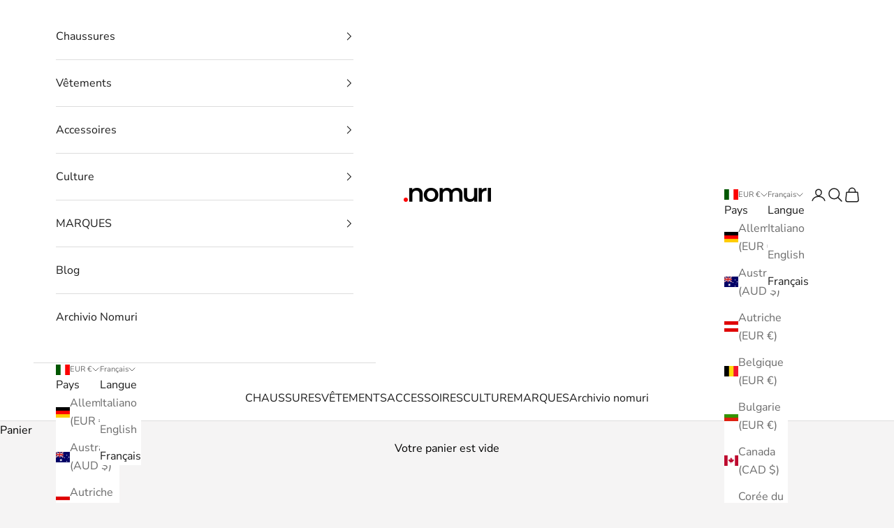

--- FILE ---
content_type: text/css
request_url: https://nomuri.com/cdn/shop/t/7/assets/ta-custom2.css?v=43009261602788751761720523528
body_size: -517
content:
.boost-sd__sorting-option{text-transform:uppercase}.link-faded .view-all{font-weight:700;color:red}footer .Linklist__Item{list-style:none!important;padding-inline-start:unset}footer .prose .Linklist__Item a{text-underline:none!important;background:none;transition:none}ul.Linklist{margin-inline-start:unset}.footer__block.footer__block--iubenda{flex-grow:0;max-width:14rem}.boost-sd__product-title,.boost-sd__format-currency,.boost-sd__header-title{font-family:inherit!important}.boost-sd__product-label{padding:5px!important}.boost-sd__product-label span{letter-spacing:.2em;font-size:13px}
/*# sourceMappingURL=/cdn/shop/t/7/assets/ta-custom2.css.map?v=43009261602788751761720523528 */


--- FILE ---
content_type: text/css
request_url: https://nomuri.com/cdn/shop/t/7/assets/boost-sd-custom.css?v=1769866444452
body_size: -504
content:
/*# sourceMappingURL=/cdn/shop/t/7/assets/boost-sd-custom.css.map?v=1769866444452 */


--- FILE ---
content_type: text/javascript
request_url: https://nomuri.com/cdn/shop/t/7/assets/boost-sd-custom.js?v=1769866444452
body_size: -526
content:
//# sourceMappingURL=/cdn/shop/t/7/assets/boost-sd-custom.js.map?v=1769866444452


--- FILE ---
content_type: application/javascript; charset=utf-8
request_url: https://cs.iubenda.com/cookie-solution/confs/js/19064574.js
body_size: -241
content:
_iub.csRC = { consApiKey: 'tISUia4nBxIZIbCPd4M0kCI0KiJ7UbEY', showBranding: false, publicId: '91da754c-6db6-11ee-8bfc-5ad8d8c564c0', floatingGroup: false };
_iub.csEnabled = true;
_iub.csPurposes = [3,4,7,1,5];
_iub.cpUpd = 1724058602;
_iub.csT = 0.05;
_iub.googleConsentModeV2 = true;
_iub.totalNumberOfProviders = 17;
